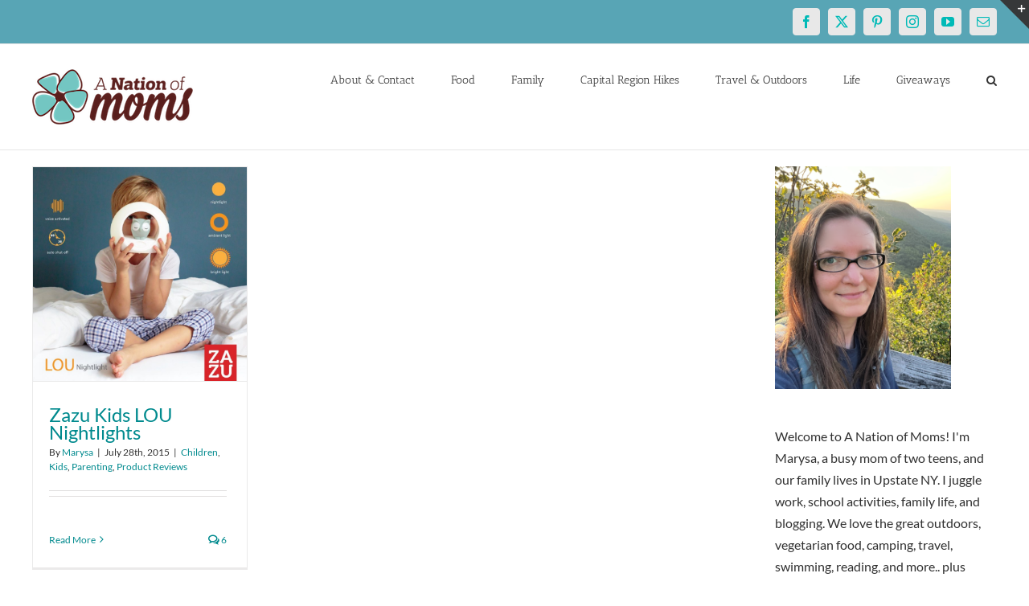

--- FILE ---
content_type: text/html; charset=utf-8
request_url: https://www.google.com/recaptcha/api2/aframe
body_size: 267
content:
<!DOCTYPE HTML><html><head><meta http-equiv="content-type" content="text/html; charset=UTF-8"></head><body><script nonce="SsU9GdYmwbueGZ500PFngQ">/** Anti-fraud and anti-abuse applications only. See google.com/recaptcha */ try{var clients={'sodar':'https://pagead2.googlesyndication.com/pagead/sodar?'};window.addEventListener("message",function(a){try{if(a.source===window.parent){var b=JSON.parse(a.data);var c=clients[b['id']];if(c){var d=document.createElement('img');d.src=c+b['params']+'&rc='+(localStorage.getItem("rc::a")?sessionStorage.getItem("rc::b"):"");window.document.body.appendChild(d);sessionStorage.setItem("rc::e",parseInt(sessionStorage.getItem("rc::e")||0)+1);localStorage.setItem("rc::h",'1768927406170');}}}catch(b){}});window.parent.postMessage("_grecaptcha_ready", "*");}catch(b){}</script></body></html>